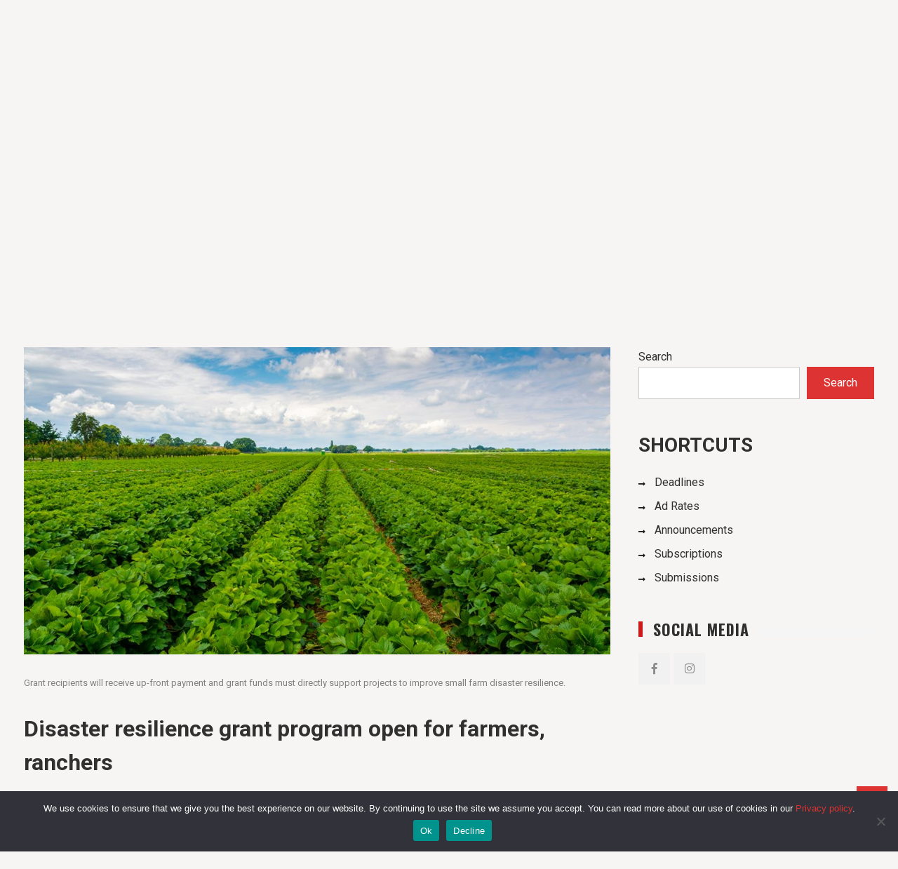

--- FILE ---
content_type: text/html; charset=UTF-8
request_url: https://cuj.ctuir.org/2024/02/disaster-resilience-grant-program-open-for-farmers-ranchers/
body_size: 66787
content:
<!DOCTYPE html><html lang="en-US"><head>
			<meta charset="UTF-8">
		<meta name="viewport" content="width=device-width, initial-scale=1">
		<link rel="profile" href="http://gmpg.org/xfn/11">
		
<title>Disaster resilience grant program open for farmers, ranchers &#8211; Confederated Umatilla Journal</title>
<meta name='robots' content='noindex, nofollow' />
	<style>img:is([sizes="auto" i], [sizes^="auto," i]) { contain-intrinsic-size: 3000px 1500px }</style>
	<link rel='dns-prefetch' href='//fonts.googleapis.com' />
<link rel="alternate" type="application/rss+xml" title="Confederated Umatilla Journal &raquo; Feed" href="https://cuj.ctuir.org/feed/" />
<link rel="alternate" type="application/rss+xml" title="Confederated Umatilla Journal &raquo; Comments Feed" href="https://cuj.ctuir.org/comments/feed/" />
<link rel="alternate" type="text/calendar" title="Confederated Umatilla Journal &raquo; iCal Feed" href="https://cuj.ctuir.org/events/?ical=1" />
<script type="text/javascript">
/* <![CDATA[ */
window._wpemojiSettings = {"baseUrl":"https:\/\/s.w.org\/images\/core\/emoji\/15.1.0\/72x72\/","ext":".png","svgUrl":"https:\/\/s.w.org\/images\/core\/emoji\/15.1.0\/svg\/","svgExt":".svg","source":{"concatemoji":"https:\/\/cuj.ctuir.org\/wp-includes\/js\/wp-emoji-release.min.js?ver=6.8.1"}};
/*! This file is auto-generated */
!function(i,n){var o,s,e;function c(e){try{var t={supportTests:e,timestamp:(new Date).valueOf()};sessionStorage.setItem(o,JSON.stringify(t))}catch(e){}}function p(e,t,n){e.clearRect(0,0,e.canvas.width,e.canvas.height),e.fillText(t,0,0);var t=new Uint32Array(e.getImageData(0,0,e.canvas.width,e.canvas.height).data),r=(e.clearRect(0,0,e.canvas.width,e.canvas.height),e.fillText(n,0,0),new Uint32Array(e.getImageData(0,0,e.canvas.width,e.canvas.height).data));return t.every(function(e,t){return e===r[t]})}function u(e,t,n){switch(t){case"flag":return n(e,"\ud83c\udff3\ufe0f\u200d\u26a7\ufe0f","\ud83c\udff3\ufe0f\u200b\u26a7\ufe0f")?!1:!n(e,"\ud83c\uddfa\ud83c\uddf3","\ud83c\uddfa\u200b\ud83c\uddf3")&&!n(e,"\ud83c\udff4\udb40\udc67\udb40\udc62\udb40\udc65\udb40\udc6e\udb40\udc67\udb40\udc7f","\ud83c\udff4\u200b\udb40\udc67\u200b\udb40\udc62\u200b\udb40\udc65\u200b\udb40\udc6e\u200b\udb40\udc67\u200b\udb40\udc7f");case"emoji":return!n(e,"\ud83d\udc26\u200d\ud83d\udd25","\ud83d\udc26\u200b\ud83d\udd25")}return!1}function f(e,t,n){var r="undefined"!=typeof WorkerGlobalScope&&self instanceof WorkerGlobalScope?new OffscreenCanvas(300,150):i.createElement("canvas"),a=r.getContext("2d",{willReadFrequently:!0}),o=(a.textBaseline="top",a.font="600 32px Arial",{});return e.forEach(function(e){o[e]=t(a,e,n)}),o}function t(e){var t=i.createElement("script");t.src=e,t.defer=!0,i.head.appendChild(t)}"undefined"!=typeof Promise&&(o="wpEmojiSettingsSupports",s=["flag","emoji"],n.supports={everything:!0,everythingExceptFlag:!0},e=new Promise(function(e){i.addEventListener("DOMContentLoaded",e,{once:!0})}),new Promise(function(t){var n=function(){try{var e=JSON.parse(sessionStorage.getItem(o));if("object"==typeof e&&"number"==typeof e.timestamp&&(new Date).valueOf()<e.timestamp+604800&&"object"==typeof e.supportTests)return e.supportTests}catch(e){}return null}();if(!n){if("undefined"!=typeof Worker&&"undefined"!=typeof OffscreenCanvas&&"undefined"!=typeof URL&&URL.createObjectURL&&"undefined"!=typeof Blob)try{var e="postMessage("+f.toString()+"("+[JSON.stringify(s),u.toString(),p.toString()].join(",")+"));",r=new Blob([e],{type:"text/javascript"}),a=new Worker(URL.createObjectURL(r),{name:"wpTestEmojiSupports"});return void(a.onmessage=function(e){c(n=e.data),a.terminate(),t(n)})}catch(e){}c(n=f(s,u,p))}t(n)}).then(function(e){for(var t in e)n.supports[t]=e[t],n.supports.everything=n.supports.everything&&n.supports[t],"flag"!==t&&(n.supports.everythingExceptFlag=n.supports.everythingExceptFlag&&n.supports[t]);n.supports.everythingExceptFlag=n.supports.everythingExceptFlag&&!n.supports.flag,n.DOMReady=!1,n.readyCallback=function(){n.DOMReady=!0}}).then(function(){return e}).then(function(){var e;n.supports.everything||(n.readyCallback(),(e=n.source||{}).concatemoji?t(e.concatemoji):e.wpemoji&&e.twemoji&&(t(e.twemoji),t(e.wpemoji)))}))}((window,document),window._wpemojiSettings);
/* ]]> */
</script>
<style id='wp-emoji-styles-inline-css' type='text/css'>

	img.wp-smiley, img.emoji {
		display: inline !important;
		border: none !important;
		box-shadow: none !important;
		height: 1em !important;
		width: 1em !important;
		margin: 0 0.07em !important;
		vertical-align: -0.1em !important;
		background: none !important;
		padding: 0 !important;
	}
</style>
<link rel='stylesheet' id='wp-block-library-css' href='https://cuj.ctuir.org/wp-includes/css/dist/block-library/style.min.css?ver=6.8.1' type='text/css' media='all' />
<style id='classic-theme-styles-inline-css' type='text/css'>
/*! This file is auto-generated */
.wp-block-button__link{color:#fff;background-color:#32373c;border-radius:9999px;box-shadow:none;text-decoration:none;padding:calc(.667em + 2px) calc(1.333em + 2px);font-size:1.125em}.wp-block-file__button{background:#32373c;color:#fff;text-decoration:none}
</style>
<style id='global-styles-inline-css' type='text/css'>
:root{--wp--preset--aspect-ratio--square: 1;--wp--preset--aspect-ratio--4-3: 4/3;--wp--preset--aspect-ratio--3-4: 3/4;--wp--preset--aspect-ratio--3-2: 3/2;--wp--preset--aspect-ratio--2-3: 2/3;--wp--preset--aspect-ratio--16-9: 16/9;--wp--preset--aspect-ratio--9-16: 9/16;--wp--preset--color--black: #000000;--wp--preset--color--cyan-bluish-gray: #abb8c3;--wp--preset--color--white: #ffffff;--wp--preset--color--pale-pink: #f78da7;--wp--preset--color--vivid-red: #cf2e2e;--wp--preset--color--luminous-vivid-orange: #ff6900;--wp--preset--color--luminous-vivid-amber: #fcb900;--wp--preset--color--light-green-cyan: #7bdcb5;--wp--preset--color--vivid-green-cyan: #00d084;--wp--preset--color--pale-cyan-blue: #8ed1fc;--wp--preset--color--vivid-cyan-blue: #0693e3;--wp--preset--color--vivid-purple: #9b51e0;--wp--preset--gradient--vivid-cyan-blue-to-vivid-purple: linear-gradient(135deg,rgba(6,147,227,1) 0%,rgb(155,81,224) 100%);--wp--preset--gradient--light-green-cyan-to-vivid-green-cyan: linear-gradient(135deg,rgb(122,220,180) 0%,rgb(0,208,130) 100%);--wp--preset--gradient--luminous-vivid-amber-to-luminous-vivid-orange: linear-gradient(135deg,rgba(252,185,0,1) 0%,rgba(255,105,0,1) 100%);--wp--preset--gradient--luminous-vivid-orange-to-vivid-red: linear-gradient(135deg,rgba(255,105,0,1) 0%,rgb(207,46,46) 100%);--wp--preset--gradient--very-light-gray-to-cyan-bluish-gray: linear-gradient(135deg,rgb(238,238,238) 0%,rgb(169,184,195) 100%);--wp--preset--gradient--cool-to-warm-spectrum: linear-gradient(135deg,rgb(74,234,220) 0%,rgb(151,120,209) 20%,rgb(207,42,186) 40%,rgb(238,44,130) 60%,rgb(251,105,98) 80%,rgb(254,248,76) 100%);--wp--preset--gradient--blush-light-purple: linear-gradient(135deg,rgb(255,206,236) 0%,rgb(152,150,240) 100%);--wp--preset--gradient--blush-bordeaux: linear-gradient(135deg,rgb(254,205,165) 0%,rgb(254,45,45) 50%,rgb(107,0,62) 100%);--wp--preset--gradient--luminous-dusk: linear-gradient(135deg,rgb(255,203,112) 0%,rgb(199,81,192) 50%,rgb(65,88,208) 100%);--wp--preset--gradient--pale-ocean: linear-gradient(135deg,rgb(255,245,203) 0%,rgb(182,227,212) 50%,rgb(51,167,181) 100%);--wp--preset--gradient--electric-grass: linear-gradient(135deg,rgb(202,248,128) 0%,rgb(113,206,126) 100%);--wp--preset--gradient--midnight: linear-gradient(135deg,rgb(2,3,129) 0%,rgb(40,116,252) 100%);--wp--preset--font-size--small: 13px;--wp--preset--font-size--medium: 20px;--wp--preset--font-size--large: 36px;--wp--preset--font-size--x-large: 42px;--wp--preset--spacing--20: 0.44rem;--wp--preset--spacing--30: 0.67rem;--wp--preset--spacing--40: 1rem;--wp--preset--spacing--50: 1.5rem;--wp--preset--spacing--60: 2.25rem;--wp--preset--spacing--70: 3.38rem;--wp--preset--spacing--80: 5.06rem;--wp--preset--shadow--natural: 6px 6px 9px rgba(0, 0, 0, 0.2);--wp--preset--shadow--deep: 12px 12px 50px rgba(0, 0, 0, 0.4);--wp--preset--shadow--sharp: 6px 6px 0px rgba(0, 0, 0, 0.2);--wp--preset--shadow--outlined: 6px 6px 0px -3px rgba(255, 255, 255, 1), 6px 6px rgba(0, 0, 0, 1);--wp--preset--shadow--crisp: 6px 6px 0px rgba(0, 0, 0, 1);}:where(.is-layout-flex){gap: 0.5em;}:where(.is-layout-grid){gap: 0.5em;}body .is-layout-flex{display: flex;}.is-layout-flex{flex-wrap: wrap;align-items: center;}.is-layout-flex > :is(*, div){margin: 0;}body .is-layout-grid{display: grid;}.is-layout-grid > :is(*, div){margin: 0;}:where(.wp-block-columns.is-layout-flex){gap: 2em;}:where(.wp-block-columns.is-layout-grid){gap: 2em;}:where(.wp-block-post-template.is-layout-flex){gap: 1.25em;}:where(.wp-block-post-template.is-layout-grid){gap: 1.25em;}.has-black-color{color: var(--wp--preset--color--black) !important;}.has-cyan-bluish-gray-color{color: var(--wp--preset--color--cyan-bluish-gray) !important;}.has-white-color{color: var(--wp--preset--color--white) !important;}.has-pale-pink-color{color: var(--wp--preset--color--pale-pink) !important;}.has-vivid-red-color{color: var(--wp--preset--color--vivid-red) !important;}.has-luminous-vivid-orange-color{color: var(--wp--preset--color--luminous-vivid-orange) !important;}.has-luminous-vivid-amber-color{color: var(--wp--preset--color--luminous-vivid-amber) !important;}.has-light-green-cyan-color{color: var(--wp--preset--color--light-green-cyan) !important;}.has-vivid-green-cyan-color{color: var(--wp--preset--color--vivid-green-cyan) !important;}.has-pale-cyan-blue-color{color: var(--wp--preset--color--pale-cyan-blue) !important;}.has-vivid-cyan-blue-color{color: var(--wp--preset--color--vivid-cyan-blue) !important;}.has-vivid-purple-color{color: var(--wp--preset--color--vivid-purple) !important;}.has-black-background-color{background-color: var(--wp--preset--color--black) !important;}.has-cyan-bluish-gray-background-color{background-color: var(--wp--preset--color--cyan-bluish-gray) !important;}.has-white-background-color{background-color: var(--wp--preset--color--white) !important;}.has-pale-pink-background-color{background-color: var(--wp--preset--color--pale-pink) !important;}.has-vivid-red-background-color{background-color: var(--wp--preset--color--vivid-red) !important;}.has-luminous-vivid-orange-background-color{background-color: var(--wp--preset--color--luminous-vivid-orange) !important;}.has-luminous-vivid-amber-background-color{background-color: var(--wp--preset--color--luminous-vivid-amber) !important;}.has-light-green-cyan-background-color{background-color: var(--wp--preset--color--light-green-cyan) !important;}.has-vivid-green-cyan-background-color{background-color: var(--wp--preset--color--vivid-green-cyan) !important;}.has-pale-cyan-blue-background-color{background-color: var(--wp--preset--color--pale-cyan-blue) !important;}.has-vivid-cyan-blue-background-color{background-color: var(--wp--preset--color--vivid-cyan-blue) !important;}.has-vivid-purple-background-color{background-color: var(--wp--preset--color--vivid-purple) !important;}.has-black-border-color{border-color: var(--wp--preset--color--black) !important;}.has-cyan-bluish-gray-border-color{border-color: var(--wp--preset--color--cyan-bluish-gray) !important;}.has-white-border-color{border-color: var(--wp--preset--color--white) !important;}.has-pale-pink-border-color{border-color: var(--wp--preset--color--pale-pink) !important;}.has-vivid-red-border-color{border-color: var(--wp--preset--color--vivid-red) !important;}.has-luminous-vivid-orange-border-color{border-color: var(--wp--preset--color--luminous-vivid-orange) !important;}.has-luminous-vivid-amber-border-color{border-color: var(--wp--preset--color--luminous-vivid-amber) !important;}.has-light-green-cyan-border-color{border-color: var(--wp--preset--color--light-green-cyan) !important;}.has-vivid-green-cyan-border-color{border-color: var(--wp--preset--color--vivid-green-cyan) !important;}.has-pale-cyan-blue-border-color{border-color: var(--wp--preset--color--pale-cyan-blue) !important;}.has-vivid-cyan-blue-border-color{border-color: var(--wp--preset--color--vivid-cyan-blue) !important;}.has-vivid-purple-border-color{border-color: var(--wp--preset--color--vivid-purple) !important;}.has-vivid-cyan-blue-to-vivid-purple-gradient-background{background: var(--wp--preset--gradient--vivid-cyan-blue-to-vivid-purple) !important;}.has-light-green-cyan-to-vivid-green-cyan-gradient-background{background: var(--wp--preset--gradient--light-green-cyan-to-vivid-green-cyan) !important;}.has-luminous-vivid-amber-to-luminous-vivid-orange-gradient-background{background: var(--wp--preset--gradient--luminous-vivid-amber-to-luminous-vivid-orange) !important;}.has-luminous-vivid-orange-to-vivid-red-gradient-background{background: var(--wp--preset--gradient--luminous-vivid-orange-to-vivid-red) !important;}.has-very-light-gray-to-cyan-bluish-gray-gradient-background{background: var(--wp--preset--gradient--very-light-gray-to-cyan-bluish-gray) !important;}.has-cool-to-warm-spectrum-gradient-background{background: var(--wp--preset--gradient--cool-to-warm-spectrum) !important;}.has-blush-light-purple-gradient-background{background: var(--wp--preset--gradient--blush-light-purple) !important;}.has-blush-bordeaux-gradient-background{background: var(--wp--preset--gradient--blush-bordeaux) !important;}.has-luminous-dusk-gradient-background{background: var(--wp--preset--gradient--luminous-dusk) !important;}.has-pale-ocean-gradient-background{background: var(--wp--preset--gradient--pale-ocean) !important;}.has-electric-grass-gradient-background{background: var(--wp--preset--gradient--electric-grass) !important;}.has-midnight-gradient-background{background: var(--wp--preset--gradient--midnight) !important;}.has-small-font-size{font-size: var(--wp--preset--font-size--small) !important;}.has-medium-font-size{font-size: var(--wp--preset--font-size--medium) !important;}.has-large-font-size{font-size: var(--wp--preset--font-size--large) !important;}.has-x-large-font-size{font-size: var(--wp--preset--font-size--x-large) !important;}
:where(.wp-block-post-template.is-layout-flex){gap: 1.25em;}:where(.wp-block-post-template.is-layout-grid){gap: 1.25em;}
:where(.wp-block-columns.is-layout-flex){gap: 2em;}:where(.wp-block-columns.is-layout-grid){gap: 2em;}
:root :where(.wp-block-pullquote){font-size: 1.5em;line-height: 1.6;}
</style>
<link rel='stylesheet' id='SFSIPLUSmainCss-css' href='https://cuj.ctuir.org/wp-content/plugins/Ultimate-Premium-Plugin/css/sfsi-style.css?ver=17.2' type='text/css' media='all' />
<link rel='stylesheet' id='contact-form-7-css' href='https://cuj.ctuir.org/wp-content/plugins/contact-form-7/includes/css/styles.css?ver=6.1' type='text/css' media='all' />
<link rel='stylesheet' id='cookie-notice-front-css' href='https://cuj.ctuir.org/wp-content/plugins/cookie-notice/css/front.min.css?ver=2.5.7' type='text/css' media='all' />
<link rel='stylesheet' id='font-awesome-css' href='https://cuj.ctuir.org/wp-content/themes/start-magazine/vendors/font-awesome/css/all.min.css?ver=5.1.1' type='text/css' media='all' />
<link rel='stylesheet' id='start-magazine-google-fonts-css' href='https://fonts.googleapis.com/css?family=Oswald%3A400%2C500%2C600%2C700%7CRoboto%3A100%2C400%2C500%2C600%2C700&#038;subset=latin%2Clatin-ext' type='text/css' media='all' />
<link rel='stylesheet' id='jquery-sidr-css' href='https://cuj.ctuir.org/wp-content/themes/start-magazine/vendors/sidr/css/jquery.sidr.dark.min.css?ver=2.2.1' type='text/css' media='all' />
<link rel='stylesheet' id='jquery-slick-css' href='https://cuj.ctuir.org/wp-content/themes/start-magazine/vendors/slick/slick.min.css?ver=1.5.9' type='text/css' media='all' />
<link rel='stylesheet' id='start-magazine-style-css' href='https://cuj.ctuir.org/wp-content/themes/start-magazine/style.css?ver=2.0.1' type='text/css' media='all' />
<link rel='stylesheet' id='mstw_lm_style-css' href='https://cuj.ctuir.org/wp-content/plugins/mstw-league-manager/css/mstw-lm-styles.css?ver=6.8.1' type='text/css' media='all' />
<script type="text/javascript" src="https://cuj.ctuir.org/wp-includes/js/jquery/jquery.min.js?ver=3.7.1" id="jquery-core-js"></script>
<script type="text/javascript" src="https://cuj.ctuir.org/wp-includes/js/jquery/jquery-migrate.min.js?ver=3.4.1" id="jquery-migrate-js"></script>
<script type="text/javascript" id="cookie-notice-front-js-before">
/* <![CDATA[ */
var cnArgs = {"ajaxUrl":"https:\/\/cuj.ctuir.org\/wp-admin\/admin-ajax.php","nonce":"334316a19e","hideEffect":"none","position":"bottom","onScroll":false,"onScrollOffset":100,"onClick":false,"cookieName":"cookie_notice_accepted","cookieTime":2592000,"cookieTimeRejected":2592000,"globalCookie":false,"redirection":true,"cache":false,"revokeCookies":false,"revokeCookiesOpt":"automatic"};
/* ]]> */
</script>
<script type="text/javascript" src="https://cuj.ctuir.org/wp-content/plugins/cookie-notice/js/front.min.js?ver=2.5.7" id="cookie-notice-front-js"></script>
<link rel="https://api.w.org/" href="https://cuj.ctuir.org/wp-json/" /><link rel="alternate" title="JSON" type="application/json" href="https://cuj.ctuir.org/wp-json/wp/v2/posts/6847" /><link rel="EditURI" type="application/rsd+xml" title="RSD" href="https://cuj.ctuir.org/xmlrpc.php?rsd" />
<meta name="generator" content="WordPress 6.8.1" />
<link rel="canonical" href="https://cuj.ctuir.org/2024/02/disaster-resilience-grant-program-open-for-farmers-ranchers/" />
<link rel='shortlink' href='https://cuj.ctuir.org?p=6847' />
		<style type="text/css">
					</style>
				<!-- Twitter Cards Meta by USM  STARTS-->
			<meta name="twitter:card" content="summary" />
<meta name="twitter:site" content="@" />
<meta name="twitter:creator" content="@" />
<meta name="twitter:url" content="https://cuj.ctuir.org/2024/02/disaster-resilience-grant-program-open-for-farmers-ranchers/" />
<meta name="twitter:title" content="Disaster resilience grant program open for farmers, ranchers" />
<meta name="twitter:description" content="$2.65 million for disaster resilience grants for small farms and ranches in 2024 and 2025 Small farm and ranch businesses in Oregon can now apply for grants to help them build operations that are more resilient to heat, drought, smoke and wildﬁre impacts. The Farmer &amp; Rancher Disaster Resilience Grant Program is operated by the Oregon Community Food Systems Network (OCFSN) with funding [...]" />
<meta name="twitter:image" content="https://cuj.ctuir.org/wp-content/plugins/Ultimate-Premium-Plugin/images/no-image.jpg?1762411569" />
			<!-- Twitter Cards Meta by USM  CLOSES-->
			<meta name="tec-api-version" content="v1"><meta name="tec-api-origin" content="https://cuj.ctuir.org"><link rel="alternate" href="https://cuj.ctuir.org/wp-json/tribe/events/v1/" /><style type="text/css" id="custom-background-css">
body.custom-background { background-color: #f7f5f3; }
</style>
	<script>function Scrolldown() {
	window.location.hash = '#iWantToScrollHere' 
}

window.onload = Scrolldown;</script><link rel="icon" href="https://cuj.ctuir.org/wp-content/uploads/2024/04/cropped-cropped-CUJ_site_Icon-32x32.jpg" sizes="32x32" />
<link rel="icon" href="https://cuj.ctuir.org/wp-content/uploads/2024/04/cropped-cropped-CUJ_site_Icon-192x192.jpg" sizes="192x192" />
<link rel="apple-touch-icon" href="https://cuj.ctuir.org/wp-content/uploads/2024/04/cropped-cropped-CUJ_site_Icon-180x180.jpg" />
<meta name="msapplication-TileImage" content="https://cuj.ctuir.org/wp-content/uploads/2024/04/cropped-cropped-CUJ_site_Icon-270x270.jpg" />
<style type="text/css">.sfsibeforpstwpr .sfsiplus_norm_row.sfsi_plus_wDivothr .sfsi_premium_wicons:nth-child(2) {margin-left: 2.5px !important;margin-right: 2.5px !important;} .sfsibeforpstwpr .sfsiplus_norm_row.sfsi_plus_wDivothr .sfsi_premium_wicons, .sfsiaftrpstwpr .sfsiplus_norm_row.sfsi_plus_wDivothr .sfsi_premium_wicons{width: 40px !important;height: 40px !important; margin-left: 2.5px !important;margin-right: 2.5px !important;margin-bottom: 5px !important;} .sfsibeforpstwpr .sfsiplus_norm_row.sfsi_plus_wDivothr .sfsi_premium_wicons .sciconfront, .sfsibeforpstwpr .sfsiplus_norm_row.sfsi_plus_wDivothr .sfsi_premium_wicons .sciconback, .sfsiaftrpstwpr .sfsiplus_norm_row.sfsi_plus_wDivothr .sfsi_premium_wicons .sciconfront, .sfsiaftrpstwpr .sfsiplus_norm_row.sfsi_plus_wDivothr .sfsi_premium_wicons .sciconback {width: 40px !important;height: 40px !important; }</style>		<style type="text/css" id="wp-custom-css">
			.site-branding {
	width: 80%
}

.custom-logo-link { 
	max-width: 100%;
}

.widget-title {
	background-color: #f7f5f3;
}

img {
	border: px solid #929191;
}

#tophead {
	background-color: #c7332c;
}

#breadcrumb {
	background-color: #e6e6e6;
}

#breadcrumb li::after {
	color: #e49696;
}

#menu-social a {
	border-radius: 10px;
}

ul#menu-social .menu-item {
	margin-right: 5px;
}
.comments-link {
	display:none;
}

.info-row {
	display: flex;
	margin-left: 10px;
}

.info-heading {
	padding: 5px;
	padding-right: 15px;
	font-weight: bolder;
	width: 250px;
}

.info-body {
	padding: 5px
}

div.info-box > div:nth-of-type(odd) {
	background: #e0e0e0;
}

.staff-pic img {
	width: 250px;
	border-radius: 10px;
}

.staff-row {
	display: flex;
	background-color: #e6e6e6;
	margin-bottom: 10px;
	margin-left: 10px;
	padding-left: 50px
}

.staff-body {
	margin-top: 30px;
	padding: 30px
}

.post-thumbnail-caption {
	font-size: small;
	color: grey;
	margin-top: 0px;
	margin-bottom: 30px;
}

		</style>
		<meta name="viewport" content="width=device-width, initial-scale=1">
		<!-- Open graph title, url & description tags added by USM STARTS -->
		<meta property="og:description" content="$2.65 million for disaster resilience grants for small farms and ranches in 2024 and 2025 Small farm and ranch businesses in Oregon can now apply for grants to help them build operations that are more resilient to heat, drought, smoke and wildﬁre impacts. The Farmer & Rancher Disaster Resilience Grant Program is operated by the Oregon Community Food Systems Network (OCFSN) with funding [...]"/>
<meta property="og:url" content="https://cuj.ctuir.org/2024/02/disaster-resilience-grant-program-open-for-farmers-ranchers/"/>
<meta property="og:title" content="Disaster resilience grant program open for farmers, ranchers"/>
		<!-- Open graph title, url & description tags added by USM CLOSES -->
		</head>

<body class="wp-singular post-template-default single single-post postid-6847 single-format-standard custom-background wp-custom-logo wp-theme-start-magazine usm-premium-17.2-updated-2025-07-08 sfsi_plus_17.2 sfsi_plus_count_disabled sfsi_plus_actvite_theme_default cookies-not-set tribe-no-js metaslider-plugin group-blog global-layout-right-sidebar header-ads-enabled">

			<div id="tophead">
			<div class="container">
								<div class="right-tophead">
					<div id="time-display">
						<span>06 Nov, 2025</span>
					</div><!-- #time-display -->
											<div id="header-social">
							<div class="widget start_magazine_widget_social"><ul id="menu-social" class="menu"><li id="menu-item-7038" class="menu-item menu-item-type-custom menu-item-object-custom menu-item-7038"><a href="https://facebook.com/TheCUJ"><span class="screen-reader-text">CUJ Facebook Page</span></a></li>
<li id="menu-item-7039" class="menu-item menu-item-type-custom menu-item-object-custom menu-item-7039"><a href="https://instagram.com/ctuir_cuj"><span class="screen-reader-text">CUJ Instagram Page</span></a></li>
</ul></div>						</div><!-- .header-social -->
									</div><!-- .right-head -->
			</div> <!-- .container -->
		</div><!--  #tophead -->
		<div id="page" class="hfeed site"><a class="skip-link screen-reader-text" href="#content">Skip to content</a>		<a id="mobile-trigger" href="#mob-menu"><i class="fa fa-list-ul" aria-hidden="true"></i></a>
		<div id="mob-menu">
			<ul id="menu-primary" class="menu"><li id="menu-item-7027" class="menu-item menu-item-type-custom menu-item-object-custom menu-item-home menu-item-7027"><a href="https://cuj.ctuir.org/">HOME</a></li>
<li id="menu-item-7019" class="menu-item menu-item-type-taxonomy menu-item-object-category menu-item-has-children menu-item-7019"><a href="https://cuj.ctuir.org/category/online-exclusive/">COMMUNITY</a>
<ul class="sub-menu">
	<li id="menu-item-7020" class="menu-item menu-item-type-taxonomy menu-item-object-category menu-item-7020"><a href="https://cuj.ctuir.org/category/obituaries/">IN MEMORIAM</a></li>
	<li id="menu-item-7021" class="menu-item menu-item-type-taxonomy menu-item-object-category menu-item-7021"><a href="https://cuj.ctuir.org/category/online-exclusive/jobs/">JOBS</a></li>
</ul>
</li>
<li id="menu-item-7022" class="menu-item menu-item-type-taxonomy menu-item-object-category menu-item-7022"><a href="https://cuj.ctuir.org/category/features/">FEATURES</a></li>
<li id="menu-item-7023" class="menu-item menu-item-type-taxonomy menu-item-object-category current-post-ancestor current-menu-parent current-post-parent menu-item-7023"><a href="https://cuj.ctuir.org/category/news/">NEWS</a></li>
<li id="menu-item-7024" class="menu-item menu-item-type-taxonomy menu-item-object-category menu-item-7024"><a href="https://cuj.ctuir.org/category/opinion/">OPINION</a></li>
<li id="menu-item-7025" class="menu-item menu-item-type-taxonomy menu-item-object-category menu-item-7025"><a href="https://cuj.ctuir.org/category/sports/">SPORTS</a></li>
<li id="menu-item-7074" class="menu-item menu-item-type-custom menu-item-object-custom menu-item-7074"><a href="/events">Calendar</a></li>
<li id="menu-item-7026" class="menu-item menu-item-type-custom menu-item-object-custom menu-item-has-children menu-item-7026"><a href="#">INFO</a>
<ul class="sub-menu">
	<li id="menu-item-7029" class="menu-item menu-item-type-post_type menu-item-object-page menu-item-7029"><a href="https://cuj.ctuir.org/advertising/">ADVERTISE</a></li>
	<li id="menu-item-7030" class="menu-item menu-item-type-post_type menu-item-object-page menu-item-7030"><a href="https://cuj.ctuir.org/birthday/">ANNOUNCEMENTS</a></li>
	<li id="menu-item-7031" class="menu-item menu-item-type-post_type menu-item-object-page menu-item-7031"><a href="https://cuj.ctuir.org/subscriptions/">SUBSCRIBE</a></li>
	<li id="menu-item-7032" class="menu-item menu-item-type-post_type menu-item-object-page menu-item-7032"><a href="https://cuj.ctuir.org/contact-us/">STAFF</a></li>
	<li id="menu-item-7028" class="menu-item menu-item-type-post_type menu-item-object-page menu-item-privacy-policy menu-item-7028"><a rel="privacy-policy" href="https://cuj.ctuir.org/privacy-policy/">PRIVACY POLICY</a></li>
</ul>
</li>
</ul>		</div>
		
	<header id="masthead" class="site-header" role="banner"><div class="container">				<div class="site-branding">

			<a href="https://cuj.ctuir.org/" class="custom-logo-link" rel="home"><img width="1150" height="292" src="https://cuj.ctuir.org/wp-content/uploads/2023/10/CUJ-Web-Header-transparent-bckrnd.png" class="custom-logo" alt="Confederated Umatilla Journal" decoding="async" fetchpriority="high" srcset="https://cuj.ctuir.org/wp-content/uploads/2023/10/CUJ-Web-Header-transparent-bckrnd.png 1150w, https://cuj.ctuir.org/wp-content/uploads/2023/10/CUJ-Web-Header-transparent-bckrnd-300x76.png 300w, https://cuj.ctuir.org/wp-content/uploads/2023/10/CUJ-Web-Header-transparent-bckrnd-1024x260.png 1024w, https://cuj.ctuir.org/wp-content/uploads/2023/10/CUJ-Web-Header-transparent-bckrnd-768x195.png 768w, https://cuj.ctuir.org/wp-content/uploads/2023/10/CUJ-Web-Header-transparent-bckrnd-400x102.png 400w" sizes="(max-width: 1150px) 100vw, 1150px" /></a>
						
			
		</div><!-- .site-branding -->
					<div class="header-ads-area">
				<aside id="block-8" class="widget widget_block"><a href="https://issuu.com/confederatedumatillajournal"> <img style="width: 200px; border: 1px solid #555; padding: 15px; margin-top: 25px;border-radius: 5px; box-shadow: 0 4px 8px 0 rgba(0, 0, 0, 0.2), 0 6px 20px 0 rgba(0, 0, 0, 0.19);"src="https://cuj.ctuir.org/wp-content/uploads/2023/10/Read-the-CUJ-graphic.png" alt="Read the CUJ Online" /></a></aside>			</div> <!-- .header-ads-area -->
				</div><!-- .container --></header><!-- #masthead -->		<div id="main-nav" class="clear-fix main-nav">
			<div class="container">
				<nav id="site-navigation" class="main-navigation" role="navigation">
					<div class="wrap-menu-content">
						<div class="menu-primary-container"><ul id="primary-menu" class="menu"><li class="menu-item menu-item-type-custom menu-item-object-custom menu-item-home menu-item-7027"><a href="https://cuj.ctuir.org/">HOME</a></li>
<li class="menu-item menu-item-type-taxonomy menu-item-object-category menu-item-has-children menu-item-7019"><a href="https://cuj.ctuir.org/category/online-exclusive/">COMMUNITY</a>
<ul class="sub-menu">
	<li class="menu-item menu-item-type-taxonomy menu-item-object-category menu-item-7020"><a href="https://cuj.ctuir.org/category/obituaries/">IN MEMORIAM</a></li>
	<li class="menu-item menu-item-type-taxonomy menu-item-object-category menu-item-7021"><a href="https://cuj.ctuir.org/category/online-exclusive/jobs/">JOBS</a></li>
</ul>
</li>
<li class="menu-item menu-item-type-taxonomy menu-item-object-category menu-item-7022"><a href="https://cuj.ctuir.org/category/features/">FEATURES</a></li>
<li class="menu-item menu-item-type-taxonomy menu-item-object-category current-post-ancestor current-menu-parent current-post-parent menu-item-7023"><a href="https://cuj.ctuir.org/category/news/">NEWS</a></li>
<li class="menu-item menu-item-type-taxonomy menu-item-object-category menu-item-7024"><a href="https://cuj.ctuir.org/category/opinion/">OPINION</a></li>
<li class="menu-item menu-item-type-taxonomy menu-item-object-category menu-item-7025"><a href="https://cuj.ctuir.org/category/sports/">SPORTS</a></li>
<li class="menu-item menu-item-type-custom menu-item-object-custom menu-item-7074"><a href="/events">Calendar</a></li>
<li class="menu-item menu-item-type-custom menu-item-object-custom menu-item-has-children menu-item-7026"><a href="#">INFO</a>
<ul class="sub-menu">
	<li class="menu-item menu-item-type-post_type menu-item-object-page menu-item-7029"><a href="https://cuj.ctuir.org/advertising/">ADVERTISE</a></li>
	<li class="menu-item menu-item-type-post_type menu-item-object-page menu-item-7030"><a href="https://cuj.ctuir.org/birthday/">ANNOUNCEMENTS</a></li>
	<li class="menu-item menu-item-type-post_type menu-item-object-page menu-item-7031"><a href="https://cuj.ctuir.org/subscriptions/">SUBSCRIBE</a></li>
	<li class="menu-item menu-item-type-post_type menu-item-object-page menu-item-7032"><a href="https://cuj.ctuir.org/contact-us/">STAFF</a></li>
	<li class="menu-item menu-item-type-post_type menu-item-object-page menu-item-privacy-policy menu-item-7028"><a rel="privacy-policy" href="https://cuj.ctuir.org/privacy-policy/">PRIVACY POLICY</a></li>
</ul>
</li>
</ul></div>					</div><!-- .wrap-menu-content -->
				</nav><!-- #site-navigation -->

									<div class="header-search-box">
						<a href="#" class="search-icon"><i class="fa fa-search"></i></a>
						<div class="search-box-wrap">
							<form role="search" method="get" class="search-form" action="https://cuj.ctuir.org/">
			<label>
			<span class="screen-reader-text">Search for:</span>
			<input type="search" class="search-field" placeholder="Search&hellip;" value="" name="s" title="Search for:" />
			</label>
			<input type="submit" class="search-submit" value="&#xf002;" /></form>						</div>
					</div> <!-- .header-search-box -->
							</div><!-- .container -->
		</div><!-- #main-nav -->
			<div id="breadcrumb"><div class="container"><div role="navigation" aria-label="Breadcrumbs" class="breadcrumb-trail breadcrumbs" itemprop="breadcrumb"><ul class="trail-items" itemscope itemtype="http://schema.org/BreadcrumbList"><meta name="numberOfItems" content="4" /><meta name="itemListOrder" content="Ascending" /><li itemprop="itemListElement" itemscope itemtype="http://schema.org/ListItem" class="trail-item trail-begin"><a href="https://cuj.ctuir.org/" rel="home" itemprop="item"><span itemprop="name">Home</span></a><meta itemprop="position" content="1" /></li><li itemprop="itemListElement" itemscope itemtype="http://schema.org/ListItem" class="trail-item"><a href="https://cuj.ctuir.org/2024/" itemprop="item"><span itemprop="name">2024</span></a><meta itemprop="position" content="2" /></li><li itemprop="itemListElement" itemscope itemtype="http://schema.org/ListItem" class="trail-item"><a href="https://cuj.ctuir.org/2024/02/" itemprop="item"><span itemprop="name">February</span></a><meta itemprop="position" content="3" /></li><li itemprop="itemListElement" itemscope itemtype="http://schema.org/ListItem" class="trail-item trail-end"><span itemprop="item"><span itemprop="name">Disaster resilience grant program open for farmers, ranchers</span></span><meta itemprop="position" content="4" /></li></ul></div></div><!-- .container --></div><!-- #breadcrumb -->		<div id="content" class="site-content">
				    <div class="container">
		    <div class="inner-wrapper">
		    	
	<div id="primary" class="content-area">
		<main id="main" class="site-main" role="main">

		<div id="iWantToScrollHere" name="iWantToScrollHere">
</div>
			
<article id="post-6847" class="post-6847 post type-post status-publish format-standard has-post-thumbnail hentry category-news">
	<img width="895" height="469" src="https://cuj.ctuir.org/wp-content/uploads/2024/02/farming_web-1024x537.jpg" class="start-magazine-post-thumb aligncenter wp-post-image" alt="" decoding="async" srcset="https://cuj.ctuir.org/wp-content/uploads/2024/02/farming_web-1024x537.jpg 1024w, https://cuj.ctuir.org/wp-content/uploads/2024/02/farming_web-300x157.jpg 300w, https://cuj.ctuir.org/wp-content/uploads/2024/02/farming_web-768x403.jpg 768w, https://cuj.ctuir.org/wp-content/uploads/2024/02/farming_web-400x210.jpg 400w, https://cuj.ctuir.org/wp-content/uploads/2024/02/farming_web.jpg 1200w" sizes="(max-width: 895px) 100vw, 895px" />	<div class="post-thumbnail-caption">Grant recipients will receive up-front payment and grant funds must directly support projects to improve small farm disaster resilience. </div>
	<div class="article-wrapper">
		<header class="entry-header">
			<h1 class="entry-title">Disaster resilience grant program open for farmers, ranchers</h1>
			<div class="entry-meta">
				<span class="posted-on"><a href="https://cuj.ctuir.org/2024/02/disaster-resilience-grant-program-open-for-farmers-ranchers/" rel="bookmark"><time class="entry-date published updated" datetime="2024-02-13T16:53:40+00:00">February 13, 2024</time></a></span><span class="byline"> <span class="author vcard"><a class="url fn n" href="https://cuj.ctuir.org/author/cujweb/">cujweb</a></span></span><span class="cat-links"><a href="https://cuj.ctuir.org/category/news/" rel="category tag">News</a></span>			</div><!-- .entry-meta -->
		</header><!-- .entry-header -->

		<div class="entry-content">
			<div class="sfsibeforpstwpr" style="display:flex;justify-content:flex-start; clear:both;" ></div>
<p><em><strong>$2.65 million for disaster resilience grants for small farms and ranches in 2024 and 2025</strong></em></p>



<p>Small farm and ranch businesses in Oregon can now apply for grants to help them build operations that are more resilient to heat, drought, smoke and wildﬁre impacts. The Farmer &amp; Rancher Disaster Resilience Grant Program is operated by the Oregon Community Food Systems Network (OCFSN) with funding from the Oregon Legislature. Farms and ranches with 2022 product sales of no more than $350,000 are eligible to apply. Applications for the 2024 round of funding opened on January 1st and will close on March 1st.</p>



<p>Two types of grants are available. Small grants of less than $10,000 have a simpler application and may fit well with small equipment purchases. Grants of up to $50,000 have a longer application and fit better with projects such as larger equipment purchases or activities that require more planning or coordination. There is no requirement for matching funds. Grant recipients will receive up-front payment and grant funds must directly support projects to improve small farm disaster resilience.</p>



<p><a>Projects can take many forms, including, but not limited, to irrigation/water efﬁciency; shading/cooling; soil health management; equipment purchase, rental or refurbishment; and on-farm/ranch planning, monitoring, and research.</a> For grant program details and to apply visit <a href="https://ocfsn.org/disaster-resilience-grant"> ocfsn.org/disaster-resilience-grant</a>. All grant materials are available in Spanish at <a href="https://ocfsn.org/resiliencia-agricultore"> ocfsn.org/resiliencia-agricultore</a>. Questions about the program should be sent to <a href="mailto:grants@ocfsn.org">grants@ocfsn.org</a>.  “These grants provide a funding resource that was not previously available and represent a collaborative effort to help our state’s small and midsize agriculture businesses adapt to the ongoing effects of a changing climate,” says Sara Miller, Deputy Director at Northeast Oregon Economic Development District and OCFSN Board Member.</p>



<p><em>– Northeast Oregon Economic Development District Media Release</em></p>
<div class="sfsiaftrpstwpr"  style="display:flex;justify-content:flex-start;"><div class='sfsi_plus_Sicons_style_2 sfsi_plus_Sicons  left' style='float:left;display:flex;align-items:flex-start;text-align:left;'>
			<div style='display: inline-flex;margin-bottom: 0; margin-left: 0; margin-right: 8px; vertical-align: middle;width: auto;'>
				<span><span style='font-size:20px; font-family:inherit; color:#000000;'>Please follow and like us:</span></span>
			</div><div class='sf_fb sf_fb_share' style='display: inline-flex;vertical-align: middle;'><a href='https://www.facebook.com/sharer/sharer.php?u=https%3A%2F%2Fcuj.ctuir.org%2F2024%2F02%2Fdisaster-resilience-grant-program-open-for-farmers-ranchers%2F'  style='display:inline-block;' > <img class='sfsi_premium_wicon' data-pin-nopin='true' alt='fb-share-icon' title='Facebook Share' src='https://cuj.ctuir.org/wp-content/plugins/Ultimate-Premium-Plugin/images/share_icons/fb_icons/en_US.svg'  /></a></div><div class='sf_twiter' style='display: inline-flex;vertical-align: middle;width: auto;'><a href='https://x.com/intent/post?text=Disaster+resilience+grant+program+open+for+farmers%2C+ranchers+https%3A%2F%2Fcuj.ctuir.org%2F2024%2F02%2Fdisaster-resilience-grant-program-open-for-farmers-ranchers%2F'  style='display:inline-block' ><img nopin=nopin class='sfsi_premium_wicon' src='https://cuj.ctuir.org/wp-content/plugins/Ultimate-Premium-Plugin/images/share_icons/Twitter_Tweet/en_US_Tweet.svg' alt='Tweet' title='Tweet' ></a></div></div></div>					</div><!-- .entry-content -->

		<footer class="entry-footer entry-meta">
					</footer><!-- .entry-footer -->
	</div> <!-- .article-wrapper -->
</article><!-- #post-## -->


			
	<nav class="navigation post-navigation" aria-label="Posts">
		<h2 class="screen-reader-text">Post navigation</h2>
		<div class="nav-links"><div class="nav-previous"><a href="https://cuj.ctuir.org/2024/02/the-boldt-decisionss-impact-on-indigenous-rights-50-years-later/" rel="prev">The Boldt Decision&#8217;s impact on Indigenous rights, 50 years later</a></div><div class="nav-next"><a href="https://cuj.ctuir.org/2024/02/ctuir-pushes-oregon-lawmakers-to-pass-legislation-to-help-improve-river-water-access-habitat-health/" rel="next">CTUIR pushes Oregon lawmakers to pass legislation to help improve river water access, habitat health</a></div></div>
	</nav>
			
	<div class="related-posts-wrapper related-posts-column-3">

		<h4>Related Posts</h4>

		<div class="inner-wrapper">

			
				<div class="related-posts-item">
											<div class="related-posts-thumb">
							<a href="https://cuj.ctuir.org/2025/10/ctuir-general-election-candidates-qa/">
								<img width="300" height="197" src="https://cuj.ctuir.org/wp-content/uploads/2023/10/Vote-graphic-300x197.jpg" class="aligncenter wp-post-image" alt="" decoding="async" srcset="https://cuj.ctuir.org/wp-content/uploads/2023/10/Vote-graphic-300x197.jpg 300w, https://cuj.ctuir.org/wp-content/uploads/2023/10/Vote-graphic-1024x674.jpg 1024w, https://cuj.ctuir.org/wp-content/uploads/2023/10/Vote-graphic-768x505.jpg 768w, https://cuj.ctuir.org/wp-content/uploads/2023/10/Vote-graphic-1536x1011.jpg 1536w, https://cuj.ctuir.org/wp-content/uploads/2023/10/Vote-graphic-400x263.jpg 400w, https://cuj.ctuir.org/wp-content/uploads/2023/10/Vote-graphic.jpg 2000w" sizes="(max-width: 300px) 100vw, 300px" />							</a>
						</div>
					
					<div class="related-posts-text-wrap">
						<div class="related-posts-meta entry-meta">
							<span class="posted-on">October 28, 2025</span>
													</div><!-- .related-posts-meta -->
						<h3 class="related-posts-title">
							<a href="https://cuj.ctuir.org/2025/10/ctuir-general-election-candidates-qa/">CTUIR General Election candidates Q&amp;A</a>
						</h3>
					</div><!-- .related-posts-text-wrap -->

				</div><!-- .related-posts-item -->

			
				<div class="related-posts-item">
											<div class="related-posts-thumb">
							<a href="https://cuj.ctuir.org/2025/10/utpd-requests-video-footage-from-public-regarding-missing-tribal-member/">
								<img width="206" height="270" src="https://cuj.ctuir.org/wp-content/uploads/2025/10/MissingCTUIRMember_251006.png" class="aligncenter wp-post-image" alt="" decoding="async" />							</a>
						</div>
					
					<div class="related-posts-text-wrap">
						<div class="related-posts-meta entry-meta">
							<span class="posted-on">October 24, 2025</span>
													</div><!-- .related-posts-meta -->
						<h3 class="related-posts-title">
							<a href="https://cuj.ctuir.org/2025/10/utpd-requests-video-footage-from-public-regarding-missing-tribal-member/">UTPD Requests Video Footage from Public Regarding Missing Tribal Member</a>
						</h3>
					</div><!-- .related-posts-text-wrap -->

				</div><!-- .related-posts-item -->

			
				<div class="related-posts-item">
											<div class="related-posts-thumb">
							<a href="https://cuj.ctuir.org/2025/10/ctuir-helping-remove-non-operational-vehicles-from-reservation/">
								<img width="300" height="169" src="https://cuj.ctuir.org/wp-content/uploads/2025/10/ser_VehicleRemovals2_251023-300x169.jpg" class="aligncenter wp-post-image" alt="" decoding="async" loading="lazy" srcset="https://cuj.ctuir.org/wp-content/uploads/2025/10/ser_VehicleRemovals2_251023-300x169.jpg 300w, https://cuj.ctuir.org/wp-content/uploads/2025/10/ser_VehicleRemovals2_251023-1024x577.jpg 1024w, https://cuj.ctuir.org/wp-content/uploads/2025/10/ser_VehicleRemovals2_251023-768x433.jpg 768w, https://cuj.ctuir.org/wp-content/uploads/2025/10/ser_VehicleRemovals2_251023-400x225.jpg 400w, https://cuj.ctuir.org/wp-content/uploads/2025/10/ser_VehicleRemovals2_251023.jpg 1250w" sizes="auto, (max-width: 300px) 100vw, 300px" />							</a>
						</div>
					
					<div class="related-posts-text-wrap">
						<div class="related-posts-meta entry-meta">
							<span class="posted-on">October 23, 2025</span>
													</div><!-- .related-posts-meta -->
						<h3 class="related-posts-title">
							<a href="https://cuj.ctuir.org/2025/10/ctuir-helping-remove-non-operational-vehicles-from-reservation/">CTUIR Helping Remove Non-Operational Vehicles from Reservation</a>
						</h3>
					</div><!-- .related-posts-text-wrap -->

				</div><!-- .related-posts-item -->

			
			
		</div><!-- .inner-wrapper -->
	</div><!-- .related-posts-wrapper -->


			
		
		</main><!-- #main -->
	</div><!-- #primary -->


<div id="sidebar-primary" class="widget-area sidebar" role="complementary">
	<div class="sidebar-widget-wrapper">
					<aside id="block-2" class="widget widget_block widget_search"><form role="search" method="get" action="https://cuj.ctuir.org/" class="wp-block-search__button-outside wp-block-search__text-button wp-block-search"    ><label class="wp-block-search__label" for="wp-block-search__input-1" >Search</label><div class="wp-block-search__inside-wrapper " ><input class="wp-block-search__input" id="wp-block-search__input-1" placeholder="" value="" type="search" name="s" required /><button aria-label="Search" class="wp-block-search__button wp-element-button" type="submit" >Search</button></div></form></aside><aside id="block-4" class="widget widget_block">
<div class="wp-block-group"><div class="wp-block-group__inner-container is-layout-flow wp-block-group-is-layout-flow"><div class="widget widget_nav_menu"><h2 class="widgettitle">SHORTCUTS</h2><div class="menu-shortcuts-container"><ul id="menu-shortcuts" class="menu"><li id="menu-item-7033" class="menu-item menu-item-type-post_type menu-item-object-page menu-item-7033"><a href="https://cuj.ctuir.org/deadlines/">Deadlines</a></li>
<li id="menu-item-7034" class="menu-item menu-item-type-post_type menu-item-object-page menu-item-7034"><a href="https://cuj.ctuir.org/advertising/">Ad Rates</a></li>
<li id="menu-item-7035" class="menu-item menu-item-type-post_type menu-item-object-page menu-item-7035"><a href="https://cuj.ctuir.org/birthday/">Announcements</a></li>
<li id="menu-item-7036" class="menu-item menu-item-type-post_type menu-item-object-page menu-item-7036"><a href="https://cuj.ctuir.org/subscriptions/">Subscriptions</a></li>
<li id="menu-item-7037" class="menu-item menu-item-type-post_type menu-item-object-page menu-item-7037"><a href="https://cuj.ctuir.org/contact-us/">Submissions</a></li>
</ul></div></div></div></div>
</aside><aside id="start-magazine-social-5" class="widget start_magazine_widget_social"><div class="widget-title-wrap"><h2 class="widget-title">SOCIAL MEDIA</h2></div><ul id="menu-social-1" class="menu"><li class="menu-item menu-item-type-custom menu-item-object-custom menu-item-7038"><a href="https://facebook.com/TheCUJ"><span class="screen-reader-text">CUJ Facebook Page</span></a></li>
<li class="menu-item menu-item-type-custom menu-item-object-custom menu-item-7039"><a href="https://instagram.com/ctuir_cuj"><span class="screen-reader-text">CUJ Instagram Page</span></a></li>
</ul></aside>			</div> <!-- .sidebar-widget-wrapper -->
</div><!-- #sidebar-primary -->
		    </div><!-- .inner-wrapper -->
		    </div><!-- .container -->
		    		</div><!-- #content -->
		
	<footer id="colophon" class="site-footer" role="contentinfo"><div class="container">	
					<div id="footer-navigation" class="menu-social-container"><ul id="menu-social-2" class="menu"><li class="menu-item menu-item-type-custom menu-item-object-custom menu-item-7038"><a href="https://facebook.com/TheCUJ">CUJ Facebook Page</a></li>
<li class="menu-item menu-item-type-custom menu-item-object-custom menu-item-7039"><a href="https://instagram.com/ctuir_cuj">CUJ Instagram Page</a></li>
</ul></div>							<div class="copyright">
				Copyright © 2024 CTUIR. All rights reserved.			</div>
				<div class="site-info">
			Start Magazine by <a target="_blank" rel="nofollow" href="https://axlethemes.com">Axle Themes</a>		</div>
			</div><!-- .container --></footer><!-- #colophon -->
</div><!-- #page --><a href="#page" class="scrollup" id="btn-scrollup"><i class="fa fa-angle-up"></i></a>
		<script>
			if (typeof jQuery != 'undefined') {

				function sfsi_plus_align_icons_center_orientation(_centerPosition) {

					function applyOrientation() {

						var elemF = jQuery('#sfsi_plus_floater');

						if (elemF.length > 0) {

							switch (_centerPosition) {
								case 'center-right':
								case 'center-left':
									var toptalign = (jQuery(window).height() - elemF.height()) / 2;
									elemF.css('top', toptalign);
									break;

								case 'center-top':
								case 'center-bottom':
									var leftalign = (jQuery(window).width() - elemF.width()) / 2;
									elemF.css('left', leftalign);

									break;
							}
						}
					}

					var prev_onresize = window.onresize;
					window.onresize = function(event) {

						if ('function' === typeof prev_onload) {
							prev_onresize(), applyOrientation();
						} else {
							applyOrientation();
						}
					}
				}

				function sfsi_plus_processfurther(ref) {
					var feed_id = '';
					var feedtype = 8;
					var email = jQuery(ref).find('input[name="email"]').val();
					var filter = /^(([^<>()[\]\\.,;:\s@\"]+(\.[^<>()[\]\\.,;:\s@\"]+)*)|(\".+\"))@((\[[0-9]{1,3}\.[0-9]{1,3}\.[0-9]{1,3}\.[0-9]{1,3}\])|(([a-zA-Z\-0-9]+\.)+[a-zA-Z]{2,}))$/;
					if ((email != "Enter your email") && (filter.test(email))) {
						if (feedtype == "8") {
							var url = "https://api.follow.it/subscription-form/" + feed_id + "/" + feedtype;
							window.open(url, "popupwindow", "scrollbars=yes,width=1080,height=760");
							return true;
						}
					} else {
						alert("Please enter email address");
						jQuery(ref).find('input[name="email"]').focus();
						return false;
					}
				}
			}
		</script>
		<style type="text/css">
		.sfsi_plus_widget.sfsi_plus_widget_sub_container {
				text-align: left;
			}

			.sfsi_plus_widget.sfsi_plus_widget_sub_container {
				float: left;
			}

			.sfsi_plus_widget.sfsi_plus_widget_sub_container .sfsiplus_norm_row.sfsi_plus_wDiv {
				position: relative !important;
			}

			.sfsi_plus_widget.sfsi_plus_widget_sub_container .sfsi_plus_holders {
				display: none;
			}

			.sfsi_plus_shortcode_container {
				/* float: left; */
			}

			.sfsi_plus_shortcode_container .sfsiplus_norm_row.sfsi_plus_wDiv {
				position: relative !important;
			}

			.sfsi_plus_shortcode_container .sfsi_plus_holders {
				display: none;
			}

			.sfsiaftrpstwpr .sfsi_plus_Sicons div:first-child span,
			.sfsibeforpstwpr .sfsi_plus_Sicons div:first-child span {
				font-size: 20px;
				
									font-style: normal !important;
				
				font-family: inherit;
				color: #000000;
			}

			.sfsibeforpstwpr,
			.sfsiaftrpstwpr {
				margin-top: 5px !important;
				margin-bottom: 5px !important;
			}

			.sfsi_plus_rectangle_icons_shortcode_container {
				margin-top: 5px !important;
				margin-bottom: 5px !important;
			}

			.sfsi_plus_subscribe_Popinner {
				width: 100% !important;
				height: auto !important;
				border: 1px solid #b5b5b5 !important;
				padding: 18px 0px !important;
				background-color: #ffffff !important;
			}

			@media screen and (max-width: 768px) {
				.sfsi_premium_responsive_fixed_width .sfsi_premium_responsive_icon_item_container.sfsi_premium_medium_button {
													width: 37px !important;
								height: 37px !important;
								padding: 10px !important;
								border-radius: 30px !important;
								text-align: center !important;
								display: flex;
								align-items: center;
								justify-content: center;
									}
			}

			.sfsi_plus_subscribe_Popinner form {
				margin: 0 20px !important;
			}

			.sfsi_plus_subscribe_Popinner h5 {
				font-family: Helvetica,Arial,sans-serif;
				font-weight: bold !important;
				color: #000000 !important;
				font-size: 16px !important;
				text-align: center !important;
				margin: 0 0 10px !important;
				padding: 0 !important;
			}

			.sfsi_plus_subscription_form_field {
				margin: 5px 0 !important;
				width: 100% !important;
				display: inline-flex;
				display: -webkit-inline-flex;
			}

			.sfsi_plus_subscription_form_field input {
				width: 100% !important;
				padding: 10px 0px !important;
			}

			.sfsi_plus_subscribe_Popinner input[type=email] {
				font-family: Helvetica,Arial,sans-serif;
				font-style: normal !important;
				color: #000000 !important;
				font-size: 14px !important;
				text-align: center !important;
			}

			.sfsi_plus_subscribe_Popinner input[type=email]::-webkit-input-placeholder {
				font-family: Helvetica,Arial,sans-serif !important;
				font-style: normal !important;
				color: #000000 !important;
				font-size: 14px !important;
				text-align: center !important;
			}

			.sfsi_plus_subscribe_Popinner input[type=email]:-moz-placeholder {
				/* Firefox 18- */
				font-family: Helvetica,Arial,sans-serif !important;
				font-style: normal !important;
				color: #000000 !important;
				font-size: 14px !important;
				text-align: center !important;
			}

			.sfsi_plus_subscribe_Popinner input[type=email]::-moz-placeholder {
				/* Firefox 19+ */
				font-family: Helvetica,Arial,sans-serif !important;
				font-style: normal !important;
				color: #000000 !important;
				font-size: 14px !important;
				text-align: center !important;
			}

			.sfsi_plus_subscribe_Popinner input[type=email]:-ms-input-placeholder {
				font-family: Helvetica,Arial,sans-serif !important;
				font-style: normal !important;
				color: #000000 !important;
				font-size: 14px !important;
				text-align: center !important;
			}

			.sfsi_plus_subscribe_Popinner input[type=submit] {
				font-family: Helvetica,Arial,sans-serif !important;
				font-weight: bold !important;
				color: #000000 !important;
				font-size: 16px !important;
				text-align: center !important;
				background-color: #dedede !important;
			}
		</style>
	<script type="speculationrules">
{"prefetch":[{"source":"document","where":{"and":[{"href_matches":"\/*"},{"not":{"href_matches":["\/wp-*.php","\/wp-admin\/*","\/wp-content\/uploads\/*","\/wp-content\/*","\/wp-content\/plugins\/*","\/wp-content\/themes\/start-magazine\/*","\/*\\?(.+)"]}},{"not":{"selector_matches":"a[rel~=\"nofollow\"]"}},{"not":{"selector_matches":".no-prefetch, .no-prefetch a"}}]},"eagerness":"conservative"}]}
</script>

			<script type="text/javascript">
				/* Code to show flip effect on mouseover of icon STARTS */
				(function($) {

					$(document).ready(function() {

						var allIcons = $(".sfsiplus_inerCnt");

						$.each(allIcons, function(i, elem) {

							var currElem = $(elem);

							var othericoneffect = currElem.attr("data-othericoneffect");

							if ("string" === typeof othericoneffect && othericoneffect.length > 0) {

								var backElem = currElem.find('.sciconback');

								if (backElem.length == 1) {

									switch (othericoneffect) {

										case "noeffect":

											var frontElem = currElem.find('.sciconfront');

											currElem.hover(function() {

												if (frontElem.hasClass("sfsihide")) {
													frontElem.removeClass("sfsihide").addClass('sfsishow');
													backElem.removeClass("sfsishow").addClass('sfsihide');
												} else if (frontElem.hasClass("sfsishow")) {
													frontElem.removeClass("sfsishow").addClass('sfsihide');
													backElem.removeClass("sfsihide").addClass('sfsishow');
												}

											});

											break;

										case "flip":

											currElem.hover(function() {
												$(this).trigger("click");
											});

											var frontElem = currElem.find('.sciconfront');

											currElem.flip({

												axis: 'x',
												trigger: 'click',
												reverse: true,
												front: frontElem,
												back: backElem,
												autoSize: true
											}, function() {

											});

										break;
									}
								}
							}
						});
					});

				})(jQuery);

				/* Code to show flip effect on mouseover of icon STARTS */
			</script>

				<script type="text/javascript">
			var __limit = 'no';

			function sfsi_plus_setCookie(name, value, time) {
				var date = new Date();
				date.setTime(date.getTime() + (time * 1000));
				document.cookie = name + "=" + value + "; expires=" + date.toGMTString() + "; path=/";
			}

			function sfsi_plus_getCookie(name) {
				var nameEQ = name + "=";
				var ca = document.cookie.split(';');
				for (var i = 0; i < ca.length; i++) {
					var c = ca[i];
					while (c.charAt(0) == ' ') c = c.substring(1, c.length);
					if (c.indexOf(nameEQ) == 0) return c.substring(nameEQ.length, c.length)
				}
				return null;
			}

			function sfsi_plus_eraseCookie(name) {
				sfsi_plus_setCookie(name, null, -1)
			}

			/* Returns timestamp in the second */
			function sfsi_plusGetCurrentUTCTimestamp() {
				var tmLoc = new Date();
				/* The offset is in minutes -- convert it to ms */
				var timeStamp = (tmLoc.getTime() + tmLoc.getTimezoneOffset() * 60000) / 1000;
				return Math.floor(timeStamp);
			}

			function sfsi_plusGetCurrentTimestamp() {
				var tmLoc = new Date();
				/* The offset is in minutes -- convert it to ms */
				var timeStamp = (tmLoc.getTime()) / 1000;
				return Math.floor(timeStamp);
			}

			function sfsi_plus_is_null_or_undefined(value) {

				var type = Object.prototype.toString.call(value);

				if ("[object Null]" == type || "[object Undefined]" == type) {
					return true;
				}

				return false;
			}

			var __popTime = 0;

			function sfsi_plusShallShowPopup(_popUpTime) {

				var _popUpTime = parseInt(_popUpTime);
				var _currTimestamp = parseInt(sfsi_plusGetCurrentTimestamp());
				var _sfsi_popupCookie = parseInt(sfsi_plus_getCookie('sfsi_popup'));

				_shallShowPopup = true;

				if (false != _popUpTime && typeof _sfsi_popupCookie != 'undefined' && _sfsi_popupCookie != null) {

					_diff = (_sfsi_popupCookie - _currTimestamp) < _popUpTime;

					if (_diff) {
						_shallShowPopup = false;
					}
				}

				return _shallShowPopup;

			}

			function sfsi_plus_hidemypopup() {
				SFSI(".sfsi_plus_FrntInner").fadeOut("fast");

				
			if (__limit == "yes") {
				sfsi_plus_setCookie("sfsi_popup", "yes", __popTime);
			}
			}
		</script>
		
		<script>
			if (typeof jQuery !== 'undefined') {

				jQuery(document).ready(function($) {

					if ("yes" != __limit) {
						sfsi_plus_eraseCookie('sfsi_popup');
					}

					jQuery(document).scroll(function($) {

						var cookieVal = sfsi_plus_getCookie("sfsi_popup");

						if (sfsi_plus_is_null_or_undefined(cookieVal)) {

							var y = jQuery(this).scrollTop();

							var _Hide_popupOnScroll = 'yes';
							_Hide_popupOnScroll = 0 == _Hide_popupOnScroll.length ? 'no' : _Hide_popupOnScroll;
							var disatancefrombottom= jQuery(document).height()-(jQuery(window).scrollTop() + jQuery(window).height());
							if (/Android|webOS|iPhone|iPad|iPod|BlackBerry|IEMobile|Opera Mini/i.test(navigator.userAgent)) {
								if (disatancefrombottom < 100) {
									jQuery('.sfsi_plus_outr_div').css({
										'z-index': '9996',
										opacity: 1,
										top: (jQuery(window).scrollTop() +(jQuery(window).height() >200? ((jQuery(window).height() - 200)/2): (jQuery(window).height() - 200) ) + "px"),
										position: "absolute"
									});
									jQuery('.sfsi_plus_outr_div').fadeIn(200);
									jQuery('.sfsi_plus_FrntInner').fadeIn(200);

									if ("yes" == __limit) {
										sfsi_plus_setCookie("sfsi_popup", "yes", __popTime);
									}

								} else {
									if ("yes" == _Hide_popupOnScroll) {
										jQuery('.sfsi_plus_outr_div').fadeOut();
										jQuery('.sfsi_plus_FrntInner').fadeOut();
									}
								}
							} else {
								
								if (disatancefrombottom<3) {

									jQuery('.sfsi_plus_outr_div').css({
										'z-index': '9996',
										opacity: 1,
										top: (jQuery(window).scrollTop() +(jQuery(window).height() >200? ((jQuery(window).height() - 200)/2): (jQuery(window).height() - 200) ) + "px"),
										position: "absolute"
									});
									jQuery('.sfsi_plus_outr_div').fadeIn(200);
									jQuery('.sfsi_plus_FrntInner').fadeIn(200);

									if ("yes" == __limit) {
										sfsi_plus_setCookie("sfsi_popup", "yes", __popTime);
									}

								} else {

									if ("yes" == _Hide_popupOnScroll) {
										jQuery('.sfsi_plus_outr_div').fadeOut();
										jQuery('.sfsi_plus_FrntInner').fadeOut();
									}
								}
							}
						}
					});
				});
			}
		</script>
				<script>
		( function ( body ) {
			'use strict';
			body.className = body.className.replace( /\btribe-no-js\b/, 'tribe-js' );
		} )( document.body );
		</script>
		<script> /* <![CDATA[ */var tribe_l10n_datatables = {"aria":{"sort_ascending":": activate to sort column ascending","sort_descending":": activate to sort column descending"},"length_menu":"Show _MENU_ entries","empty_table":"No data available in table","info":"Showing _START_ to _END_ of _TOTAL_ entries","info_empty":"Showing 0 to 0 of 0 entries","info_filtered":"(filtered from _MAX_ total entries)","zero_records":"No matching records found","search":"Search:","all_selected_text":"All items on this page were selected. ","select_all_link":"Select all pages","clear_selection":"Clear Selection.","pagination":{"all":"All","next":"Next","previous":"Previous"},"select":{"rows":{"0":"","_":": Selected %d rows","1":": Selected 1 row"}},"datepicker":{"dayNames":["Sunday","Monday","Tuesday","Wednesday","Thursday","Friday","Saturday"],"dayNamesShort":["Sun","Mon","Tue","Wed","Thu","Fri","Sat"],"dayNamesMin":["S","M","T","W","T","F","S"],"monthNames":["January","February","March","April","May","June","July","August","September","October","November","December"],"monthNamesShort":["January","February","March","April","May","June","July","August","September","October","November","December"],"monthNamesMin":["Jan","Feb","Mar","Apr","May","Jun","Jul","Aug","Sep","Oct","Nov","Dec"],"nextText":"Next","prevText":"Prev","currentText":"Today","closeText":"Done","today":"Today","clear":"Clear"}};/* ]]> */ </script><script type="text/javascript" src="https://cuj.ctuir.org/wp-includes/js/jquery/ui/core.min.js?ver=1.13.3" id="jquery-ui-core-js"></script>
<script type="text/javascript" src="https://cuj.ctuir.org/wp-content/plugins/Ultimate-Premium-Plugin/js/shuffle/modernizr.custom.min.js?ver=6.8.1" id="SFSIPLUSjqueryModernizr-js"></script>
<script type="text/javascript" src="https://cuj.ctuir.org/wp-content/plugins/Ultimate-Premium-Plugin/js/shuffle/jquery.shuffle.min.js?ver=6.8.1" id="SFSIPLUSjqueryShuffle-js"></script>
<script type="text/javascript" src="https://cuj.ctuir.org/wp-content/plugins/Ultimate-Premium-Plugin/js/shuffle/random-shuffle-min.js?ver=6.8.1" id="SFSIPLUSjqueryrandom-shuffle-js"></script>
<script type="text/javascript" id="SFSIPLUSCustomJs-js-extra">
/* <![CDATA[ */
var sfsi_premium_ajax_object = {"ajax_url":"https:\/\/cuj.ctuir.org\/wp-admin\/admin-ajax.php","plugin_url":"https:\/\/cuj.ctuir.org\/wp-content\/plugins\/Ultimate-Premium-Plugin\/","json_url":"https:\/\/cuj.ctuir.org\/"};
/* ]]> */
</script>
<script type="text/javascript" src="https://cuj.ctuir.org/wp-content/plugins/Ultimate-Premium-Plugin/js/custom.js?ver=17.2" id="SFSIPLUSCustomJs-js"></script>
<script type="text/javascript" src="https://cuj.ctuir.org/wp-includes/js/dist/hooks.min.js?ver=4d63a3d491d11ffd8ac6" id="wp-hooks-js"></script>
<script type="text/javascript" src="https://cuj.ctuir.org/wp-includes/js/dist/i18n.min.js?ver=5e580eb46a90c2b997e6" id="wp-i18n-js"></script>
<script type="text/javascript" id="wp-i18n-js-after">
/* <![CDATA[ */
wp.i18n.setLocaleData( { 'text direction\u0004ltr': [ 'ltr' ] } );
/* ]]> */
</script>
<script type="text/javascript" src="https://cuj.ctuir.org/wp-content/plugins/contact-form-7/includes/swv/js/index.js?ver=6.1" id="swv-js"></script>
<script type="text/javascript" id="contact-form-7-js-before">
/* <![CDATA[ */
var wpcf7 = {
    "api": {
        "root": "https:\/\/cuj.ctuir.org\/wp-json\/",
        "namespace": "contact-form-7\/v1"
    }
};
/* ]]> */
</script>
<script type="text/javascript" src="https://cuj.ctuir.org/wp-content/plugins/contact-form-7/includes/js/index.js?ver=6.1" id="contact-form-7-js"></script>
<script type="text/javascript" src="https://cuj.ctuir.org/wp-content/themes/start-magazine/js/skip-link-focus-fix.min.js?ver=20130115" id="start-magazine-skip-link-focus-fix-js"></script>
<script type="text/javascript" src="https://cuj.ctuir.org/wp-content/themes/start-magazine/vendors/cycle2/js/jquery.cycle2.min.js?ver=2.1.6" id="jquery-cycle2-js"></script>
<script type="text/javascript" src="https://cuj.ctuir.org/wp-content/themes/start-magazine/vendors/sidr/js/jquery.sidr.min.js?ver=2.2.1" id="jquery-sidr-js"></script>
<script type="text/javascript" src="https://cuj.ctuir.org/wp-content/themes/start-magazine/vendors/slick/slick.min.js?ver=1.5.9" id="jquery-slick-js"></script>
<script type="text/javascript" src="https://cuj.ctuir.org/wp-content/themes/start-magazine/js/custom.min.js?ver=2.0.1" id="start-magazine-custom-js"></script>
<script type="text/javascript" src="https://cuj.ctuir.org/wp-content/plugins/mstw-league-manager/js/lm-slider.js?ver=6.8.1" id="lm-slider-js"></script>
<script type="text/javascript" src="https://cuj.ctuir.org/wp-content/plugins/mstw-league-manager/js/lm-ticker.js?ver=6.8.1" id="lm-ticker-js"></script>
<script type="text/javascript" id="multi-standings-ajax-js-extra">
/* <![CDATA[ */
var MyAjax = {"ajaxurl":"https:\/\/cuj.ctuir.org\/wp-admin\/admin-ajax.php"};
/* ]]> */
</script>
<script type="text/javascript" src="https://cuj.ctuir.org/wp-content/plugins/mstw-league-manager/js/lm-multi-standings-ajax.js?ver=6.8.1" id="multi-standings-ajax-js"></script>
<script type="text/javascript" id="multi-schedule-ajax-js-extra">
/* <![CDATA[ */
var mstw_multi_schedule_table_ajax = {"ajaxurl":"https:\/\/cuj.ctuir.org\/wp-admin\/admin-ajax.php"};
/* ]]> */
</script>
<script type="text/javascript" src="https://cuj.ctuir.org/wp-content/plugins/mstw-league-manager/js/lm-multi-schedule-ajax.js?ver=6.8.1" id="multi-schedule-ajax-js"></script>
<script type="text/javascript" id="multi-team-schedule-ajax-js-extra">
/* <![CDATA[ */
var mstw_multi_team_schedule_ajax = {"ajaxurl":"https:\/\/cuj.ctuir.org\/wp-admin\/admin-ajax.php"};
/* ]]> */
</script>
<script type="text/javascript" src="https://cuj.ctuir.org/wp-content/plugins/mstw-league-manager/js/lm-multi-team-schedule-ajax.js?ver=240828-201558" id="multi-team-schedule-ajax-js"></script>

		<!-- Cookie Notice plugin v2.5.7 by Hu-manity.co https://hu-manity.co/ -->
		<div id="cookie-notice" role="dialog" class="cookie-notice-hidden cookie-revoke-hidden cn-position-bottom" aria-label="Cookie Notice" style="background-color: rgba(50,50,58,1);"><div class="cookie-notice-container" style="color: #fff"><span id="cn-notice-text" class="cn-text-container">We use cookies to ensure that we give you the best experience on our website. By continuing to use the site we assume you accept. You can read more about our use of cookies in our <a href="https://cuj.ctuir.org/privacy-policy/" target="_blank" id="cn-more-info" class="cn-privacy-policy-link cn-link">Privacy policy</a>.</span><span id="cn-notice-buttons" class="cn-buttons-container"><button id="cn-accept-cookie" data-cookie-set="accept" class="cn-set-cookie cn-button" aria-label="Ok" style="background-color: #00938e">Ok</button><button id="cn-refuse-cookie" data-cookie-set="refuse" class="cn-set-cookie cn-button" aria-label="Decline" style="background-color: #00938e">Decline</button></span><span id="cn-close-notice" data-cookie-set="accept" class="cn-close-icon" title="Decline"></span></div>
			
		</div>
		<!-- / Cookie Notice plugin --></body>
</html>
